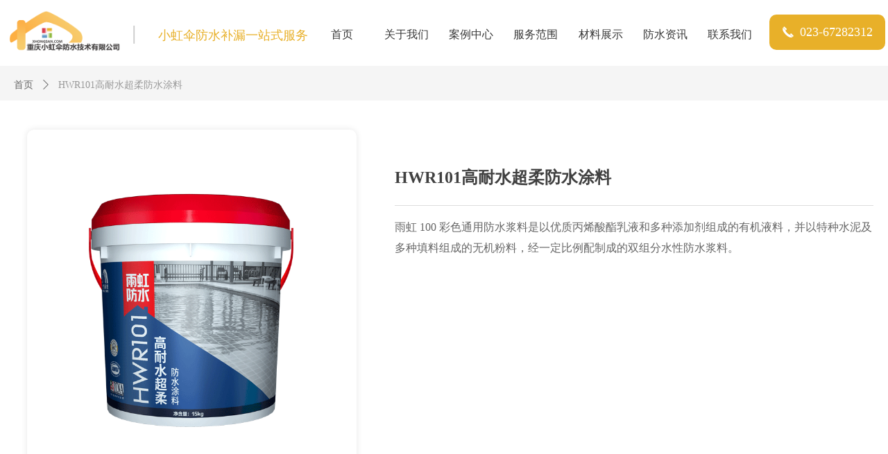

--- FILE ---
content_type: text/css
request_url: https://img.wanwang.xin/pubsf/10330/10330075/css/1133605_Pc_zh-CN.css?preventCdnCacheSeed=0224e14a400340238dbe43ddeb91729b
body_size: 4260
content:
.tem_69_22 {position: relative;}.tem_69_22 .fullcolumn-outer {background-color: rgb(255, 255, 255);background-image: none;background-position: 50% 50%;background-repeat: repeat;background-size: auto;background: -moz-linear-gradient(top, none, none);background: -o-linear-gradient(top, none, none);background: linear-gradient(top, none, none);background: -webkit-gradient(linear, left top, left bottom, from(none), to(none));/* border */border-top: 0px solid #eee;border-bottom: 0px solid #eee;/* border radius */border-radius: 0;position: absolute;top: 0px;bottom: 0px;z-index: -1;}.tem_69_22 .fullcolumn-outer.fixed {background-color: rgb(255, 255, 255);background-image: none;background-position: 0 0;background-repeat: no-repeat;background-size: auto;background: -moz-linear-gradient(top, none, none);background: -o-linear-gradient(top, none, none);background: linear-gradient(top, none, none);background: -webkit-gradient(linear, left top, left bottom, from(none), to(none));/* border */border-top: 0px solid transparent;border-bottom: 0px solid transparent;-moz-box-shadow: 0 4px 4px rgba(0, 0, 0, 0.1);-webkit-box-shadow: 0 4px 4px rgba(0, 0, 0, 0.1);-ms-box-shadow: 0 4px 4px rgba(0, 0, 0, 0.1);-o-box-shadow: 0 4px 4px rgba(0, 0, 0, 0.1);box-shadow: 0 4px 4px rgba(0, 0, 0, 0.1);box-sizing: border-box;}.tem_69_22 .fullcolumn-inner {background-color: transparent;background-image: none;background-repeat: repeat;background-position: 50% 50%;background-size: auto;background: -moz-linear-gradient(top, none, none);background: -o-linear-gradient(top, none, none);background: linear-gradient(top, none, none);background: -webkit-gradient(linear, left top, left bottom, from(none), to(none));position: relative;margin: 0 auto;width: 100%;height: 100%;}.smartFixed .tem_69_22 .fullcolumn-outer {left: 0 !important;}/*.tem_70_30 {overflow: hidden !important;}*/.tem_70_30 .w-image-box {text-align: center;border-top: 0px solid #fff;border-right: 0px solid #fff;border-bottom: 0px solid #fff;border-left: 0px solid #fff;border-radius: 1px;-webkit-opacity: 1;-moz-opacity: 1;-ms-opacity: 1;opacity: 1;filter: alpha(opacity=100);-moz-box-shadow: 0 0 0 transparent;-webkit-box-shadow: 0 0 0 transparent;-ms-box-shadow: 0 0 0 transparent;-o-box-shadow: 0 0 0 transparent;box-shadow: 0 0 0 transparent;box-sizing: border-box;overflow: hidden;width: 100%;height: 100%;}.tem_70_30 .w-image-box img {border: 0;width: 100%;height: 100%;display: block;/*object-fit: cover;*/}.tem_70_30 .w-image-box .imgCliped {width: 100% !important;height: 100% !important;margin-left: 0 !important;margin-top: 0 !important;}.tem_106_53 * {box-sizing: content-box;}.tem_106_53 .w-nav {/* reset */margin: 0;padding: 0;/* size */width: 708px;height: 53px;/* border */border-top-width: 0;border-right-width: 0;border-bottom-width: 0;border-left-width: 0;border-top-style: solid;border-right-style: solid;border-bottom-style: solid;border-left-style: solid;border-top-color: transparent;border-right-color: transparent;border-bottom-color: transparent;border-left-color: transparent;border-radius: 0;box-shadow: 0 0 0 rgba(0,0,0,0);}.tem_106_53 .w-nav:after {content: '';display: table;clear: both;zoom: 1;}.tem_106_53 .w-nav .w-nav-inner {padding: 0;margin: 0;float: left;list-style: none;width: 23%;height: 53px;line-height: 53px;/* background */background-color: #fff;background-image: none;background-repeat: no-repeat;background-position: 50% 50%;background: -webkit-linear-gradient(none, none);background: -moz-linear-gradient(none, none);background: -ms-linear-gradient(none, none);background: linear-gradient(none, none);background-size: auto;}.tem_106_53 .w-nav .w-nav-item {padding: 0;margin: 0;position: relative;height: 100%;line-height: inherit;}.tem_106_53 .w-nav .w-nav-inner:first-child {border-top-left-radius: 0;border-bottom-left-radius: 0;}.tem_106_53 .w-nav .w-nav-inner:last-child {border-top-right-radius: 0;border-bottom-right-radius: 0;}.tem_106_53 .w-nav .w-nav-inner:first-child .w-nav-item.current {border-top-left-radius: 0;border-bottom-left-radius: 0;}.tem_106_53 .w-nav .w-nav-inner:last-child .w-nav-item.current {border-top-right-radius: 0;border-bottom-right-radius: 0;}.tem_106_53 .w-nav .w-nav-item .w-nav-item-line {padding: 0;margin: 0;display: block;position: absolute;height: 100%;width: 0;top: 0;left: -1px;border-left-width: 1px;border-left-style: none;border-left-color: #EEEEEE;}.tem_106_53 .w-nav .w-nav-inner:first-child .w-nav-item .w-nav-item-line {display: none;}.tem_106_53 .w-nav .w-nav-item .w-nav-item-link {/* reset */margin: 0;padding: 0;text-decoration: none;outline: none;display: block;height: 100%;color: #383838;font-weight: normal;font-style: normal;text-decoration: none;text-align: center;white-space: nowrap;overflow: hidden;text-overflow: ellipsis;}.tem_106_53 .w-nav .w-nav-item .w-nav-item-link .w-link-txt {font-family: Tahoma;font-size: 16px;}.tem_106_53 .w-nav .w-nav-item .w-nav-item-link .mw-iconfont {font-size: 16px;}.tem_106_53 .w-nav .w-subnav {/* reset */margin: 0;padding: 0;position: relative;display: none;overflow: hidden;/* background */}.tem_106_53 .w-nav .w-subnav.userWidth {width: 120px;}.tem_106_53 .w-nav .w-subnav-item {/* reset */margin: 0;padding: 0;list-style: none;background-color: transparent;background-image: none;background-repeat: no-repeat;background-position: 50% 50%;background: -webkit-linear-gradient(none, none);background: -moz-linear-gradient(none, none);background: -ms-linear-gradient(none, none);background: linear-gradient(none, none);background-size: auto;}.tem_106_53 .w-nav .w-subnav-item .w-subnav-link {/* reset */margin: 0;padding: 0 15px;height: 100%;line-height: 70px;outline: none;display: block;white-space: nowrap;overflow: hidden;text-overflow: ellipsis;height: 70px;color: #383838;font-size: 12px;font-weight: normal;font-style: normal;text-decoration: none;text-align: center;}.tem_106_53 .w-nav .w-subnav-item .w-subnav-link .w-link-txt {/* height */font-family: Tahoma;}.tem_106_53 .w-nav .w-subnav-item .w-subnav-link .mw-iconfont{font-size:12px;}/* hover */.tem_106_53 .w-nav .w-nav-inner:hover {background-color: transparent;background-image: none;background-repeat: no-repeat;background-position: 50% 50%;background: -webkit-linear-gradient(none, none);background: -moz-linear-gradient(none, none);background: -ms-linear-gradient(none, none);background: linear-gradient(none, none);background-size: auto;}.tem_106_53 .w-nav .w-nav-inner:hover .w-nav-item-link {color: #e8b029;font-weight: bold;font-style: normal;text-decoration: none;}/* subnav-hover */.tem_106_53 .w-subnav .w-subnav-item:hover {background-color: transparent;background-image: none;background-repeat: no-repeat;background-position: 50% 50%;background: -webkit-linear-gradient(none, none);background: -moz-linear-gradient(none, none);background: -ms-linear-gradient(none, none);background: linear-gradient(none, none);background-size: auto;}.tem_106_53 .w-nav .w-subnav-item:hover .w-subnav-link:hover {color: #059FE9;font-weight: 400;font-style: normal;text-decoration: none;}/* current */.tem_106_53 .w-nav .w-nav-item.current {background-color: transparent;background-image: none;background-repeat: no-repeat;background-position: 50% 50%;background: -webkit-linear-gradient(none, none);background: -moz-linear-gradient(none, none);background: -ms-linear-gradient(none, none);background: linear-gradient(none, none);background-size: auto;}.tem_106_53 .w-nav .w-nav-item.current .w-nav-item-link {color: #e8b029;font-weight: bold;font-style: normal;text-decoration: none;}/* current */.tem_106_53 .w-nav .w-subnav-item.current {background-color: transparent;background-image: none;background-repeat: no-repeat;background-position: 50% 50%;background: -webkit-linear-gradient(none, none);background: -moz-linear-gradient(none, none);background: -ms-linear-gradient(none, none);background: linear-gradient(none, none);background-size: auto;}.tem_106_53 .w-nav .w-subnav-item.current .w-subnav-link {color: #059FE9;font-weight: 400;font-style: normal;text-decoration: none;}.tem_107_1 .w-button {/*-block-*/display: inline-block;/*-margin-*/margin: 0;padding: 0;/*-border-*/border-top: 0px solid #3099dd;border-right: 0px solid #3099dd;border-bottom: 0px solid #3099dd;border-left: 0px solid #3099dd;/*-border-radius-*/-moz-border-radius: 10px;-webkit-border-radius: 10px;-ms-border-radius: 10px;-o-border-radius: 10px;border-radius: 10px;/*-background-*/background-color: rgb(232, 176, 41);background-image: none;background-repeat: no-repeat;background-position: 50% 50%;background: -moz-linear-gradient(top, none, none);background: -webkit-gradient(linear, left top, left bottom, from(none), to(none));background: -o-linear-gradient(top, none, none);background: linear-gradient(top, none, none);background-size: auto;/*-box-shadow-*/-moz-box-shadow: 0 0 0 rgba(0, 0, 0, 0.5);-webkit-box-shadow: 0 0 0 rgba(0, 0, 0, 0.5);-ms-box-shadow: 0 0 0 rgba(0, 0, 0, 0.5);-o-box-shadow: 0 0 0 rgba(0, 0, 0, 0.5);box-shadow: 0 0 0 rgba(0, 0, 0, 0.5);cursor: pointer;outline: none;text-align: center;}.tem_107_1 .w-button:hover {/*-border-*/border-top-color: #2188ca;border-right-color: #2188ca;border-bottom-color: #2188ca;border-left-color: #2188ca;/*-background-*/background: rgb(232, 176, 41);background-image: none;background-repeat: no-repeat;background-position: 50% 50%;background: -moz-linear-gradient(top, none, none);background: -webkit-gradient(linear, left top, left bottom, from(none), to(none));background: -o-linear-gradient(top, none, none);background: linear-gradient(top, none, none);background-size: auto;/*-box-shadow-*/-moz-box-shadow: 0 0 0 transparent;-webkit-box-shadow: 0 0 0 transparent;-ms-box-shadow: 0 0 0 transparent;-o-box-shadow: 0 0 0 transparent;box-shadow: 0 0 0 transparent;}.tem_107_1 .w-button-position {/*-block-*/display: block;padding: 0 5px;}.tem_107_1 .w-button .w-button-icon {/*-block-*/display: inline-block;/*-margin-*/margin-right: 3px;/*-font-*/font-size: 18px;color: #FFF;font-weight: 400;font-style: normal;vertical-align: top;}.tem_107_1 .w-button:hover .w-button-icon {color: #FFF;font-size: 18px;font-weight: 400;}.tem_107_1 .w-button .w-button-icon.w-icon-hide {display: none;}.tem_107_1 .w-button .w-button-text {/*-block-*/display: inline-block;/*-font-*/font-family: Tahoma;font-size: 18px;color: #FFF;font-weight: 400;text-decoration: none;font-style: normal;vertical-align: top;*vertical-align: middle;width: 100%;}.tem_107_1 .w-button:hover .w-button-text {color: #FFF;font-size: 18px;font-weight: 400;font-style: normal;text-decoration: none;}.tem_107_1 .w-button .w-button-text span:focus {outline: none;}.tem_126_7 {color: inherit;}.tem_126_7 h1, .tem_126_7 h2, .tem_126_7 h3, .tem_126_7 h4, .tem_126_7 h5, .tem_126_7 h6 {font-weight: normal;line-height: 1.2;}.tem_126_7 h2 {font-size: 1.5em;font-weight: normal;}.tem_126_7 h1 {font-size: 2em;font-weight: normal;}.tem_126_7 h3 {font-size: 1.17em;font-weight: normal;}.tem_126_7 h4 {font-size: 13px;font-weight: normal;}.tem_126_7 h5 {font-size: 0.83em;font-weight: normal;}.tem_126_7 h6 {font-size: 0.67em;font-weight: normal;}#cke_txtc_tem_126_7 {z-index: 1000001 !important;}.cke_editor_txtc_tem_126_7_dialog .cke_dialog {z-index: 1000001 !important;}.cke_dialog_background_cover {z-index: 100000 !important;}.hidden-border {border: transparent 1px dotted;}table.cke_show_border,table.cke_show_border > tr > td,table.cke_show_border > tr > th,table.cke_show_border > tbody > tr > td,table.cke_show_border > tbody > tr > th,table.cke_show_border > thead > tr > td,table.cke_show_border > thead > tr > th,table.cke_show_border > tfoot > tr > td,table.cke_show_border > tfoot > tr > th {border: #d3d3d3 1px dotted;}.tem_108_1 {position: relative;}.tem_108_1 .fullcolumn-outer {background-color: rgb(0, 0, 0);background-image: none;background-position: 50% 50%;background-repeat: no-repeat;background: -moz-linear-gradient(top, none, none);background: -o-linear-gradient(top, none, none);background: linear-gradient(top, none, none);background: -webkit-gradient(linear, left top, left bottom, from(none), to(none));background-size: auto;position: absolute;top: 0px;bottom: 0px;z-index: -1;}.tem_108_1 .fullcolumn-inner {background-color: transparent;background-image: none;background-repeat: repeat;background-position: 50% 50%;background: -moz-linear-gradient(top, none, none);background: -o-linear-gradient(top, none, none);background: linear-gradient(top, none, none);background: -webkit-gradient(linear, left top, left bottom, from(none), to(none));position: relative;margin: 0 auto;width: 100%;height: 100%;}.smartFixed .tem_108_1 .fullcolumn-outer {left: 0 !important;}.tem_109_1 > .w-container {border-radius: 0px;-webkit-border-radius: 0px;-moz-border-radius: 0px;border-right: 0 none transparent;border-top: 0 none transparent;border-bottom: 0 none transparent;border-left: 0 none transparent;border-radius: 0px;background-color: rgba(0, 0, 0, 0);background-image: none;background-repeat: repeat;background-position: 0 0;background: -moz-linear-gradient(top, none, none);background: -o-linear-gradient(top, none, none);background: -ms-linear-gradient(top, none,none);background: linear-gradient(top, none, none);background: -webkit-gradient(linear, left top, left bottom, from(none), to(none));background-size: auto;/*-box-shadow-*/-moz-box-shadow: 0 0 0 transparent;-webkit-box-shadow: 0 0 0 transparent;-ms-box-shadow: 0 0 0 transparent;-o-box-shadow: 0 0 0 transparent;box-shadow: 0 0 0 transparent;position: absolute;left: 0px;top: 0px;bottom: 0px;right: 0px;}.tem_109_1 > .w-container > div {width: 100%;height: 100%;position: relative;}.tem_110_1 {color: inherit;}.tem_110_1 h1, .tem_110_1 h2, .tem_110_1 h3, .tem_110_1 h4, .tem_110_1 h5, .tem_110_1 h6 {font-weight: normal;line-height: 1.2;}.tem_110_1 h2 {font-size: 1.5em;font-weight: normal;}.tem_110_1 h1 {font-size: 2em;font-weight: normal;}.tem_110_1 h3 {font-size: 1.17em;font-weight: normal;}.tem_110_1 h4 {font-size: 13px;font-weight: normal;}.tem_110_1 h5 {font-size: 0.83em;font-weight: normal;}.tem_110_1 h6 {font-size: 0.67em;font-weight: normal;}#cke_txtc_tem_110_1 {z-index: 1000001 !important;}.cke_editor_txtc_tem_110_1_dialog .cke_dialog {z-index: 1000001 !important;}.cke_dialog_background_cover {z-index: 100000 !important;}.hidden-border {border: transparent 1px dotted;}table.cke_show_border,table.cke_show_border > tr > td,table.cke_show_border > tr > th,table.cke_show_border > tbody > tr > td,table.cke_show_border > tbody > tr > th,table.cke_show_border > thead > tr > td,table.cke_show_border > thead > tr > th,table.cke_show_border > tfoot > tr > td,table.cke_show_border > tfoot > tr > th {border: #d3d3d3 1px dotted;}.tem_111_1 .w-line {/*-block-*/display:block;/*-margin-*/margin:0;margin-top: -0;padding:0;/*-top-*/top: 50%;/*-size-*/width:1300px;height:1px;/*-font-*/font-size:0;/*-border-*/border-bottom-width:1px;border-bottom-style:solid;border-bottom-color:#353535;/*-box-shadow-*/-moz-box-shadow:0 0 0 transparent;-webkit-box-shadow:0 0 0 transparent;-ms-box-shadow:0 0 0 transparent;-o-box-shadow:0 0 0 transparent;box-shadow:0 0 0 transparent;}.tem_112_1 * {box-sizing: content-box;}.tem_112_1 .w-nav {/* reset */margin: 0;padding: 0;/* size */width: 500px;height: 30px;/* border */border-top-width: 0;border-right-width: 0;border-bottom-width: 0;border-left-width: 0;border-top-style: solid;border-right-style: solid;border-bottom-style: solid;border-left-style: solid;border-top-color: transparent;border-right-color: transparent;border-bottom-color: transparent;border-left-color: transparent;border-radius: 0;box-shadow: 0 0 0 rgba(0,0,0,0);}.tem_112_1 .w-nav:after {content: '';display: table;clear: both;zoom: 1;}.tem_112_1 .w-nav .w-nav-inner {padding: 0;margin: 0;float: left;list-style: none;width: 23%;height: 30px;line-height: 30px;/* background */background-color: transparent;background-image: none;background-repeat: no-repeat;background-position: 50% 50%;background: -webkit-linear-gradient(none, none);background: -moz-linear-gradient(none, none);background: -ms-linear-gradient(none, none);background: linear-gradient(none, none);background-size: auto;}.tem_112_1 .w-nav .w-nav-item {padding: 0;margin: 0;position: relative;height: 100%;line-height: inherit;}.tem_112_1 .w-nav .w-nav-inner:first-child {border-top-left-radius: 0;border-bottom-left-radius: 0;}.tem_112_1 .w-nav .w-nav-inner:last-child {border-top-right-radius: 0;border-bottom-right-radius: 0;}.tem_112_1 .w-nav .w-nav-inner:first-child .w-nav-item.current {border-top-left-radius: 0;border-bottom-left-radius: 0;}.tem_112_1 .w-nav .w-nav-inner:last-child .w-nav-item.current {border-top-right-radius: 0;border-bottom-right-radius: 0;}.tem_112_1 .w-nav .w-nav-item .w-nav-item-line {padding: 0;margin: 0;display: block;position: absolute;height: 100%;width: 0;top: 0;left: -1px;border-left-width: 1px;border-left-style: none;border-left-color: #EEEEEE;}.tem_112_1 .w-nav .w-nav-inner:first-child .w-nav-item .w-nav-item-line {display: none;}.tem_112_1 .w-nav .w-nav-item .w-nav-item-link {/* reset */margin: 0;padding: 0;text-decoration: none;outline: none;display: block;height: 100%;color: #cccccc;font-weight: normal;font-style: normal;text-decoration: none;text-align: left;white-space: nowrap;overflow: hidden;text-overflow: ellipsis;}.tem_112_1 .w-nav .w-nav-item .w-nav-item-link .w-link-txt {font-family: Tahoma;font-size: 14px;}.tem_112_1 .w-nav .w-nav-item .w-nav-item-link .mw-iconfont {font-size: 14px;}.tem_112_1 .w-nav .w-subnav {/* reset */margin: 0;padding: 0;position: relative;display: none;overflow: hidden;/* background */}.tem_112_1 .w-nav .w-subnav.userWidth {width: 120px;}.tem_112_1 .w-nav .w-subnav-item {/* reset */margin: 0;padding: 0;list-style: none;background-color: transparent;background-image: none;background-repeat: no-repeat;background-position: 50% 50%;background: -webkit-linear-gradient(none, none);background: -moz-linear-gradient(none, none);background: -ms-linear-gradient(none, none);background: linear-gradient(none, none);background-size: auto;}.tem_112_1 .w-nav .w-subnav-item .w-subnav-link {/* reset */margin: 0;padding: 0 15px;height: 100%;line-height: 70px;outline: none;display: block;white-space: nowrap;overflow: hidden;text-overflow: ellipsis;height: 70px;color: #383838;font-size: 12px;font-weight: normal;font-style: normal;text-decoration: none;text-align: center;}.tem_112_1 .w-nav .w-subnav-item .w-subnav-link .w-link-txt {/* height */font-family: Tahoma;}.tem_112_1 .w-nav .w-subnav-item .w-subnav-link .mw-iconfont{font-size:12px;}/* hover */.tem_112_1 .w-nav .w-nav-inner:hover {background-color: transparent;background-image: none;background-repeat: no-repeat;background-position: 50% 50%;background: -webkit-linear-gradient(none, none);background: -moz-linear-gradient(none, none);background: -ms-linear-gradient(none, none);background: linear-gradient(none, none);background-size: auto;}.tem_112_1 .w-nav .w-nav-inner:hover .w-nav-item-link {color: #e8b029;font-weight: 400;font-style: normal;text-decoration: none;}/* subnav-hover */.tem_112_1 .w-subnav .w-subnav-item:hover {background-color: transparent;background-image: none;background-repeat: no-repeat;background-position: 50% 50%;background: -webkit-linear-gradient(none, none);background: -moz-linear-gradient(none, none);background: -ms-linear-gradient(none, none);background: linear-gradient(none, none);background-size: auto;}.tem_112_1 .w-nav .w-subnav-item:hover .w-subnav-link:hover {color: #059FE9;font-weight: 400;font-style: normal;text-decoration: none;}/* current */.tem_112_1 .w-nav .w-nav-item.current {background-color: transparent;background-image: none;background-repeat: no-repeat;background-position: 50% 50%;background: -webkit-linear-gradient(none, none);background: -moz-linear-gradient(none, none);background: -ms-linear-gradient(none, none);background: linear-gradient(none, none);background-size: auto;}.tem_112_1 .w-nav .w-nav-item.current .w-nav-item-link {color: #e8b029;font-weight: 400;font-style: normal;text-decoration: none;}/* current */.tem_112_1 .w-nav .w-subnav-item.current {background-color: transparent;background-image: none;background-repeat: no-repeat;background-position: 50% 50%;background: -webkit-linear-gradient(none, none);background: -moz-linear-gradient(none, none);background: -ms-linear-gradient(none, none);background: linear-gradient(none, none);background-size: auto;}.tem_112_1 .w-nav .w-subnav-item.current .w-subnav-link {color: #059FE9;font-weight: 400;font-style: normal;text-decoration: none;}.tem_113_1 .w-line {/*-block-*/display:block;/*-margin-*/margin:0;margin-top: -0;padding:0;/*-top-*/top: 50%;/*-size-*/width:1300px;height:1px;/*-font-*/font-size:0;/*-border-*/border-bottom-width:1px;border-bottom-style:solid;border-bottom-color:#353535;/*-box-shadow-*/-moz-box-shadow:0 0 0 transparent;-webkit-box-shadow:0 0 0 transparent;-ms-box-shadow:0 0 0 transparent;-o-box-shadow:0 0 0 transparent;box-shadow:0 0 0 transparent;}.tem_114_1 .w-company-info {line-height: 20px;text-align: center;}.tem_114_1 .w-company-info .company-info-item a {width: 100%;font-family: Tahoma;color: #666666;font-size: 14px;}.tem_114_1 .w-company-info .company-info-item:first-child {padding-left: 0;}.tem_114_1 .w-company-info .company-info-item {padding-left: 10px;}.tem_114_1 .w-company-info .company-info-item .company-info-icon {vertical-align: top;}.tem_114_1 .w-company-info .company-info-item .company-info-icon.mw-icon-hide {display: none}.tem_114_1 .w-company-info .company-info-item .ltd-icon {margin-right: 5px;color: #D7D7D7;font-size: 14px;}.tem_122_25 .w-company-info {line-height: 18px;text-align: left;}.tem_122_25 .w-company-info .company-info-item a {display: block;padding-left: 18px;margin-top: 13px;color: #cccccc;font-size: 14px;margin-left: 5px;font-family: Tahoma;}.tem_122_25 .w-company-info .company-info-item:first-child {margin-top: 0;}.tem_122_25 .w-company-info .company-info-item .company-info-icon {position: relative;left: -5px;margin-left: -18px;display: inline-block;*display: inline;*zoom: 1;width: 18px;vertical-align:top;}.tem_122_25 .w-company-info .company-info-item .company-info-icon.mw-icon-hide {display: none}.tem_122_25 .w-company-info .company-info-item .ltd-icon {color: #cccccc;font-size: 18px;}.tem_122_25 .w-company-info .company-info-item .company-info-icon.mw-icon-hide {display: none}.tem_123_26 > .w-container {border-radius: 0px;-webkit-border-radius: 0px;-moz-border-radius: 0px;border-right: 0 none transparent;border-top: 0 none transparent;border-bottom: 0 none transparent;border-left: 0 none transparent;border-radius: 0px;background-color: rgba(0, 0, 0, 0);background-image: none;background-repeat: repeat;background-position: 0 0;background: -moz-linear-gradient(top, none, none);background: -o-linear-gradient(top, none, none);background: -ms-linear-gradient(top, none,none);background: linear-gradient(top, none, none);background: -webkit-gradient(linear, left top, left bottom, from(none), to(none));background-size: auto;/*-box-shadow-*/-moz-box-shadow: 0 0 0 transparent;-webkit-box-shadow: 0 0 0 transparent;-ms-box-shadow: 0 0 0 transparent;-o-box-shadow: 0 0 0 transparent;box-shadow: 0 0 0 transparent;position: absolute;left: 0px;top: 0px;bottom: 0px;right: 0px;}.tem_123_26 > .w-container > div {width: 100%;height: 100%;position: relative;}.tem_133_6 > .w-container {border-radius: 0px;-webkit-border-radius: 0px;-moz-border-radius: 0px;border-right: 0 none transparent;border-top: 0 none transparent;border-bottom: 0 none transparent;border-left: 0 none transparent;border-radius: 0px;background-color: rgba(0, 0, 0, 0);background-image: none;background-repeat: repeat;background-position: 0 0;background: -moz-linear-gradient(top, none, none);background: -o-linear-gradient(top, none, none);background: -ms-linear-gradient(top, none,none);background: linear-gradient(top, none, none);background: -webkit-gradient(linear, left top, left bottom, from(none), to(none));background-size: auto;/*-box-shadow-*/-moz-box-shadow: 0 0 0 transparent;-webkit-box-shadow: 0 0 0 transparent;-ms-box-shadow: 0 0 0 transparent;-o-box-shadow: 0 0 0 transparent;box-shadow: 0 0 0 transparent;position: absolute;left: 0px;top: 0px;bottom: 0px;right: 0px;}.tem_133_6 > .w-container > div {width: 100%;height: 100%;position: relative;}/*.tem_124_26 {overflow: hidden !important;}*/.tem_124_26 .w-image-box {text-align: center;border-top: 0px solid #fff;border-right: 0px solid #fff;border-bottom: 0px solid #fff;border-left: 0px solid #fff;border-radius: 1px;-webkit-opacity: 1;-moz-opacity: 1;-ms-opacity: 1;opacity: 1;filter: alpha(opacity=100);-moz-box-shadow: 0 0 0 transparent;-webkit-box-shadow: 0 0 0 transparent;-ms-box-shadow: 0 0 0 transparent;-o-box-shadow: 0 0 0 transparent;box-shadow: 0 0 0 transparent;box-sizing: border-box;overflow: hidden;width: 100%;height: 100%;}.tem_124_26 .w-image-box img {border: 0;width: 100%;height: 100%;display: block;/*object-fit: cover;*/}.tem_124_26 .w-image-box .imgCliped {width: 100% !important;height: 100% !important;margin-left: 0 !important;margin-top: 0 !important;}.tem_125_26 {color: inherit;}.tem_125_26 h1, .tem_125_26 h2, .tem_125_26 h3, .tem_125_26 h4, .tem_125_26 h5, .tem_125_26 h6 {font-weight: normal;line-height: 1.2;}.tem_125_26 h2 {font-size: 1.5em;font-weight: normal;}.tem_125_26 h1 {font-size: 2em;font-weight: normal;}.tem_125_26 h3 {font-size: 1.17em;font-weight: normal;}.tem_125_26 h4 {font-size: 13px;font-weight: normal;}.tem_125_26 h5 {font-size: 0.83em;font-weight: normal;}.tem_125_26 h6 {font-size: 0.67em;font-weight: normal;}#cke_txtc_tem_125_26 {z-index: 1000001 !important;}.cke_editor_txtc_tem_125_26_dialog .cke_dialog {z-index: 1000001 !important;}.cke_dialog_background_cover {z-index: 100000 !important;}.hidden-border {border: transparent 1px dotted;}table.cke_show_border,table.cke_show_border > tr > td,table.cke_show_border > tr > th,table.cke_show_border > tbody > tr > td,table.cke_show_border > tbody > tr > th,table.cke_show_border > thead > tr > td,table.cke_show_border > thead > tr > th,table.cke_show_border > tfoot > tr > td,table.cke_show_border > tfoot > tr > th {border: #d3d3d3 1px dotted;}.tem_134_9 > .w-container {border-radius: 0px;-webkit-border-radius: 0px;-moz-border-radius: 0px;border-right: 0 none transparent;border-top: 0 none transparent;border-bottom: 0 none transparent;border-left: 0 none transparent;border-radius: 0px;background-color: rgba(0, 0, 0, 0);background-image: none;background-repeat: repeat;background-position: 0 0;background: -moz-linear-gradient(top, none, none);background: -o-linear-gradient(top, none, none);background: -ms-linear-gradient(top, none,none);background: linear-gradient(top, none, none);background: -webkit-gradient(linear, left top, left bottom, from(none), to(none));background-size: auto;/*-box-shadow-*/-moz-box-shadow: 0 0 0 transparent;-webkit-box-shadow: 0 0 0 transparent;-ms-box-shadow: 0 0 0 transparent;-o-box-shadow: 0 0 0 transparent;box-shadow: 0 0 0 transparent;position: absolute;left: 0px;top: 0px;bottom: 0px;right: 0px;}.tem_134_9 > .w-container > div {width: 100%;height: 100%;position: relative;}/*.tem_135_9 {overflow: hidden !important;}*/.tem_135_9 .w-image-box {text-align: center;border-top: 0px solid #fff;border-right: 0px solid #fff;border-bottom: 0px solid #fff;border-left: 0px solid #fff;border-radius: 1px;-webkit-opacity: 1;-moz-opacity: 1;-ms-opacity: 1;opacity: 1;filter: alpha(opacity=100);-moz-box-shadow: 0 0 0 transparent;-webkit-box-shadow: 0 0 0 transparent;-ms-box-shadow: 0 0 0 transparent;-o-box-shadow: 0 0 0 transparent;box-shadow: 0 0 0 transparent;box-sizing: border-box;overflow: hidden;width: 100%;height: 100%;}.tem_135_9 .w-image-box img {border: 0;width: 100%;height: 100%;display: block;/*object-fit: cover;*/}.tem_135_9 .w-image-box .imgCliped {width: 100% !important;height: 100% !important;margin-left: 0 !important;margin-top: 0 !important;}.tem_136_9 {color: inherit;}.tem_136_9 h1, .tem_136_9 h2, .tem_136_9 h3, .tem_136_9 h4, .tem_136_9 h5, .tem_136_9 h6 {font-weight: normal;line-height: 1.2;}.tem_136_9 h2 {font-size: 1.5em;font-weight: normal;}.tem_136_9 h1 {font-size: 2em;font-weight: normal;}.tem_136_9 h3 {font-size: 1.17em;font-weight: normal;}.tem_136_9 h4 {font-size: 13px;font-weight: normal;}.tem_136_9 h5 {font-size: 0.83em;font-weight: normal;}.tem_136_9 h6 {font-size: 0.67em;font-weight: normal;}#cke_txtc_tem_136_9 {z-index: 1000001 !important;}.cke_editor_txtc_tem_136_9_dialog .cke_dialog {z-index: 1000001 !important;}.cke_dialog_background_cover {z-index: 100000 !important;}.hidden-border {border: transparent 1px dotted;}table.cke_show_border,table.cke_show_border > tr > td,table.cke_show_border > tr > th,table.cke_show_border > tbody > tr > td,table.cke_show_border > tbody > tr > th,table.cke_show_border > thead > tr > td,table.cke_show_border > thead > tr > th,table.cke_show_border > tfoot > tr > td,table.cke_show_border > tfoot > tr > th {border: #d3d3d3 1px dotted;}.tem_128_46 .w-code{/*-padding-*/padding:0;margin:0;/*-size-*/width:200px;height:20px;}.tem_131_39 > .w-container {border-radius: 0px;-webkit-border-radius: 0px;-moz-border-radius: 0px;border-right: 0 none transparent;border-top: 0 none transparent;border-bottom: 0 none transparent;border-left: 0 none transparent;border-radius: 0px;background-color: rgba(0, 0, 0, 0);background-image: none;background-repeat: repeat;background-position: 0 0;background: -moz-linear-gradient(top, none, none);background: -o-linear-gradient(top, none, none);background: -ms-linear-gradient(top, none,none);background: linear-gradient(top, none, none);background: -webkit-gradient(linear, left top, left bottom, from(none), to(none));background-size: auto;/*-box-shadow-*/-moz-box-shadow: 0 0 0 transparent;-webkit-box-shadow: 0 0 0 transparent;-ms-box-shadow: 0 0 0 transparent;-o-box-shadow: 0 0 0 transparent;box-shadow: 0 0 0 transparent;position: absolute;left: 0px;top: 0px;bottom: 0px;right: 0px;}.tem_131_39 > .w-container > div {width: 100%;height: 100%;position: relative;}.tem_129_21 .w-company-info {line-height: 14px;text-align: left;}.tem_129_21 .w-company-info .company-info-item a {display: block;padding-left: 18px;margin-top: 8px;color: #cccccc;font-size: 14px;margin-left: 5px;font-family: Tahoma;}.tem_129_21 .w-company-info .company-info-item:first-child {margin-top: 0;}.tem_129_21 .w-company-info .company-info-item .company-info-icon {position: relative;left: -5px;margin-left: -18px;display: inline-block;*display: inline;*zoom: 1;width: 18px;vertical-align:top;}.tem_129_21 .w-company-info .company-info-item .company-info-icon.mw-icon-hide {display: none}.tem_129_21 .w-company-info .company-info-item .ltd-icon {color: #cccccc;font-size: 18px;}.tem_129_21 .w-company-info .company-info-item .company-info-icon.mw-icon-hide {display: none}.tem_130_12 {color: #434A54;}.tem_130_12 h1, .tem_130_12 h2, .tem_130_12 h3, .tem_130_12 h4, .tem_130_12 h5, .tem_130_12 h6 {font-weight: normal;line-height: 1.2;}.tem_130_12 h2 {font-size: 1.5em;font-weight: normal;}.tem_130_12 h1 {font-size: 2em;font-weight: normal;}.tem_130_12 h3 {font-size: 1.17em;font-weight: normal;}.tem_130_12 h4 {font-size: 13px;font-weight: normal;}.tem_130_12 h5 {font-size: 0.83em;font-weight: normal;}.tem_130_12 h6 {font-size: 0.67em;font-weight: normal;}#cke_txtc_tem_130_12 {z-index: 1000001 !important;}.cke_editor_txtc_tem_130_12_dialog .cke_dialog {z-index: 1000001 !important;}.cke_dialog_background_cover {z-index: 100000 !important;}.hidden-border {border: transparent 1px dotted;}table.cke_show_border,table.cke_show_border > tr > td,table.cke_show_border > tr > th,table.cke_show_border > tbody > tr > td,table.cke_show_border > tbody > tr > th,table.cke_show_border > thead > tr > td,table.cke_show_border > thead > tr > th,table.cke_show_border > tfoot > tr > td,table.cke_show_border > tfoot > tr > th {border: #d3d3d3 1px dotted;}.tem_132_1 > .w-container {border-radius: 0px;-webkit-border-radius: 0px;-moz-border-radius: 0px;border-right: 0 none transparent;border-top: 0 none transparent;border-bottom: 0 none transparent;border-left: 0 none transparent;border-radius: 0px;background-color: transparent;background-image: none;background-repeat: repeat;background-position: 0 0;background: -moz-linear-gradient(top, none, none);background: -o-linear-gradient(top, none, none);background: -ms-linear-gradient(top, none,none);background: linear-gradient(top, none, none);background: -webkit-gradient(linear, left top, left bottom, from(none), to(none));background-size: auto;/*-box-shadow-*/-moz-box-shadow: 0 0 0 transparent;-webkit-box-shadow: 0 0 0 transparent;-ms-box-shadow: 0 0 0 transparent;-o-box-shadow: 0 0 0 transparent;box-shadow: 0 0 0 transparent;position: absolute;left: 0px;top: 0px;bottom: 0px;right: 0px;}.tem_132_1 > .w-container > div {width: 100%;height: 100%;position: relative;}.tem_14_8 {position: relative;}.tem_14_8 .fullcolumn-outer {background-color: #F5F5F5;background-image: none;background-position: 50% 50%;background-repeat: repeat;background: -moz-linear-gradient(top, none, none);background: -o-linear-gradient(top, none, none);background: linear-gradient(top, none, none);background: -webkit-gradient(linear, left top, left bottom, from(none), to(none));background-size: auto;position: absolute;top: 0px;bottom: 0px;z-index: -1;}.tem_14_8 .fullcolumn-inner {background-color: transparent;background-image: none;background-repeat: repeat;background-position: 50% 50%;background: -moz-linear-gradient(top, none, none);background: -o-linear-gradient(top, none, none);background: linear-gradient(top, none, none);background: -webkit-gradient(linear, left top, left bottom, from(none), to(none));position: relative;margin: 0 auto;width: 100%;height: 100%;}.smartFixed .tem_14_8 .fullcolumn-outer {left: 0 !important;}.tem_15_18 .w-crumbs {/*-padding-*/padding: 0;margin: 0;/*-size-*/width: 100%;height: auto;line-height: 34px;/*-font-*/text-align: left;/*-font-*/font-size: 14px;color: #999;font-family: 'Noto Sans CJK';font-weight: normal;font-style: normal;text-decoration: none;word-wrap: break-word;word-break: break-all;background-color: transparent;background-image: none;background-repeat: repeat;background-position: 0 0;background: -moz-linear-gradient(top, none, none);background: -o-linear-gradient(top, none, none);background: -ms-linear-gradient(top, none,none);background: linear-gradient(top, none, none);background: -webkit-gradient(linear, left top, left bottom, from(none), to(none));background-size: auto;}.tem_15_18 .w-crumbs:before {content: '';padding: 0 5px;}.tem_15_18 .w-crumbs .w-crumbs-item {/*-padding-*/padding: 0;margin: 0;/*-display-*/display: inline-block;/*-font-*/font-family: 'Noto Sans CJK';font-size: 14px;color: #666;font-weight: normal;font-style: normal;text-decoration: none;word-wrap: break-word;word-break: break-all;outline: none;}.tem_15_18 .w-crumbs .w-crumbs-item:hover {/*-font-*/color: #e8b029;font-weight: normal;font-style: normal;text-decoration: none;}.tem_15_18 .w-crumbs .w-arrowicon {/*-padding-*/padding: 0;margin: 0 3px;/*-display-*/display: inline;/*-font-*/font-size: 14px;color: #666;}.tem_15_18 .w-crumbs .w-arrowicon.w-icon-hide {display: none;}.tem_16_54 > .w-container {border-radius: 10px;-webkit-border-radius: 10px;-moz-border-radius: 10px;border-right: 0 none transparent;border-top: 0 none transparent;border-bottom: 0 none transparent;border-left: 0 none transparent;border-radius: 10px;background-color: rgb(255, 255, 255);background-image: none;background-repeat: repeat;background-position: 0 0;background: -moz-linear-gradient(top, none, none);background: -o-linear-gradient(top, none, none);background: -ms-linear-gradient(top, none,none);background: linear-gradient(top, none, none);background: -webkit-gradient(linear, left top, left bottom, from(none), to(none));background-size: auto;/*-box-shadow-*/-moz-box-shadow: 0 0 10px rgba(0, 0, 0, 0.1);-webkit-box-shadow: 0 0 10px rgba(0, 0, 0, 0.1);-ms-box-shadow: 0 0 10px rgba(0, 0, 0, 0.1);-o-box-shadow: 0 0 10px rgba(0, 0, 0, 0.1);box-shadow: 0 0 10px rgba(0, 0, 0, 0.1);position: absolute;left: 0px;top: 0px;bottom: 0px;right: 0px;}.tem_16_54 > .w-container > div {width: 100%;height: 100%;position: relative;}.tem_17_16 .w-slider {/*-padding-*/padding: 0;margin: 0 auto;/*-position-*/position: relative;top: 0px;left: 0px;/*-size-*/width: 406px;height: 379px;cursor: default;/*-overflow-*/overflow: visibility;visibility: hidden;}.tem_17_16 .w-slider {/*-size-*/width: 406px;height: 379px;}.tem_17_16 .w-slider .w-slider-wrap {/*-size-*/width: 406px;height: 379px;/* position */position: relative;top: 0px;left: 0px;overflow: hidden;cursor: default;}.tem_17_16 .w-slider .w-slider-wrap .w-imglink {display: block;width: 100%;height: 100%;/* background */background-image: none;background-repeat: no-repeat;background-position: 50% 50%;background: -moz-linear-gradient(top, none, none);background: -webkit-gradient(linear, left top, left bottom, from(none), to(none));background: -o-linear-gradient(top, none, none);background: -ms-linear-gradient(top, none,none);background: linear-gradient(top, none, none);}.tem_17_16 .w-slider .w-slider-title {/*-position-*/position: absolute;bottom: 0px;left: 0px;/*-size-*/width: 406px;height: 36px;}.tem_17_16 .w-slider .w-slider-title .w-slider-titlewrap {cursor: default;}.tem_17_16 .w-slider .w-slider-title .w-slider-titlein {/*-position-*/position: absolute;top: 0;left: 0;/*-size-*/width: 406px;height: 36px;}.tem_17_16 .w-slider .w-slider-title .w-slider-titletext {/*-position-*/position: absolute;top: 0;left: 0;/*-size-*/width: 100%;height: 36px;line-height: 36px;/*font*/font-family: Tahoma;font-size: 12px;color: #FFF;text-align: left;font-weight: normal;font-style: normal;text-decoration: none;}.tem_17_16 .w-slider .w-slider-title .w-slider-titlebg {/*-position-*/position: absolute;top: 0;left: 0;/*-size-*/width: 100%;height: 100%;/*-background-*/background-color: rgba(000,000,000,.2);}.tem_17_16 .w-slider .w-point {/*-position-*/position: absolute;z-index: 9;bottom: -20px;right: 16px;}.tem_17_16 .w-slider .w-point .w-point-item {/*-size-*/width: 42px;height: 9px;/*-background-*/border-top: 1px rgba(200,200,200,1) solid;background-color: transparent;/*-transition-*/-webkit-transition: all 300ms linear;-moz-transition: all 300ms linear;-o-transition: all 300ms linear;-ms-transition: all 300ms linear;transition: all 300ms linear;cursor: pointer;}.tem_17_16 .w-slider .w-point .w-point-item:hover {/*-size-*/width: 42px;height: 4px;/*-background-*/border-top: none;background-color: rgba(90,90,90,1);cursor: pointer;}.tem_17_16 .w-slider .w-point .w-point-item.w-point-itemav {/*-size-*/width: 42px;height: 4px;/*-background-*/border-top: none;background-color: rgba(90,90,90,1);}.tem_17_16 .w-slider .w-point-left, .tem_17_16 .w-slider .w-point-right {/*-display-*/display: block;/*-position-*/position: absolute;bottom: 0;/*-size-*/width: 30px;height: 50px;background-color: rgba(000,000,000,.2);cursor: pointer;text-align: center;overflow: hidden;/*-transition-*/-webkit-transition: all 200ms linear;-moz-transition: all 200ms linear;-o-transition: all 200ms linear;-ms-transition: all 200ms linear;transition: all 200ms linear;}.tem_17_16 .w-slider .w-point-left:hover, .tem_17_16 .w-sliderd .w-point-right:hover {background-color: rgba(000,000,000,.4);}.tem_17_16 .w-slider .w-point-left {/*-position-*/left: 12px;}.tem_17_16 .w-slider .w-point-right {/*-position-*/right: 12px;}.tem_17_16 .w-slider .w-point-left .w-itemicon, .w-slider .w-point-right .w-itemicon {/*-font-*/color: #FFF;font-size: 16px;line-height: 50px;filter: alpha(opacity=8);-moz-opacity: .8;-webkit-opacity: .8;-ms-opacity: .8;-o-opacity: .8;opacity: .8;}.tem_20_36 > .w-container {border-radius: 0px;-webkit-border-radius: 0px;-moz-border-radius: 0px;border-right: 0 none transparent;border-top: 0 none transparent;border-bottom: 0 none transparent;border-left: 0 none transparent;border-radius: 0px;background-color: rgba(0, 0, 0, 0);background-image: none;background-repeat: repeat;background-position: 0 0;background: -moz-linear-gradient(top, none, none);background: -o-linear-gradient(top, none, none);background: -ms-linear-gradient(top, none,none);background: linear-gradient(top, none, none);background: -webkit-gradient(linear, left top, left bottom, from(none), to(none));background-size: auto;/*-box-shadow-*/-moz-box-shadow: 0 0 0 transparent;-webkit-box-shadow: 0 0 0 transparent;-ms-box-shadow: 0 0 0 transparent;-o-box-shadow: 0 0 0 transparent;box-shadow: 0 0 0 transparent;position: absolute;left: 0px;top: 0px;bottom: 0px;right: 0px;}.tem_20_36 > .w-container > div {width: 100%;height: 100%;position: relative;}.tem_18_50 .w-line {/*-block-*/display:block;/*-margin-*/margin:0;margin-top: -0;padding:0;/*-top-*/top: 50%;/*-size-*/width:690px;height:1px;/*-font-*/font-size:0;/*-border-*/border-bottom-width:1px;border-bottom-style:solid;border-bottom-color:rgba(221,221,221,1);/*-box-shadow-*/-moz-box-shadow:0 0 0 transparent;-webkit-box-shadow:0 0 0 transparent;-ms-box-shadow:0 0 0 transparent;-o-box-shadow:0 0 0 transparent;box-shadow:0 0 0 transparent;}.tem_19_15 .w-info {/*-padding-*/padding: 0;margin: 0;/*-size-*/width: 100%;height: auto;/*-font-*/font-family: Tahoma;color: #666;font-size: 16px;font-weight: normal;font-style: normal;text-decoration: none;text-align: left;line-height: 30px;word-wrap: break-word;word-break: normal;}.tem_23_31 .w-title {/*-padding-*/padding: 0;margin: 0;/*-size-*/width: 100%;height: auto;/*-font-*/font-family: 'Noto Sans CJK';color: #404040;font-size: 24px;font-weight: bold;font-style: normal;text-decoration: none;text-align: left;line-height: 40px;word-wrap: break-word;word-break: normal;}.tem_21_5 > .w-label {margin: 0;padding: 0;width: 100%;height: 100%;/* box shadow */box-shadow: 0 0 0 0 rgba(0,0,0,0);}.tem_21_5 > .w-label > .w-label-tips {/* reset */margin: 0;padding: 0;height: 46px;font-size: 0;position: relative;/* background */background-color: #f5f7fa;background: -webkit-linear-gradient(none, none);background: -moz-linear-gradient(none, none);background: -ms-linear-gradient(none, none);background: linear-gradient(none, none);background-size: auto;/* border */border-top-width: 0px;border-bottom-width: 0px;border-top-style: solid;border-bottom-style: solid;border-top-color: transparent;border-bottom-color: #e4393c;text-align: left;}.tem_21_5 > .w-label > .w-label-tips:after {content: '';display: block;clear: both;zoom: 1;}/* global */.tem_21_5 > .w-label > .w-label-tips .w-label-tips-item {/* reset */margin: 0;padding: 0;display: inline-block;*display: inline;*zoom: 1;margin-right: 0;position: relative;height: 46px;line-height: 46px;vertical-align: top;list-style: none;text-align: center;cursor: pointer;/* background */background-color: #f5f7fa;background-image: none;background-repeat: no-repeat;background-position: 50% 50%;background: -webkit-linear-gradient(none, none);background: -moz-linear-gradient(none, none);background: -ms-linear-gradient(none, none);background: linear-gradient(none, none);background-size: auto;cursor:pointer;}.tem_21_5 > .w-label > .w-label-tips .w-label-tips-line {margin: 0;padding: 0;position: relative;width: 0px;height: 46px;display: inline-block;*display: inline;*zoom: 1;position: relative;font-size: 0;vertical-align: top;list-style: none;z-index: 2;}.tem_21_5 > .w-label > .w-label-tips .w-label-tips-line span {position: absolute;width: 100%;top: -0px;bottom: -0px;left: 0;border-top-width: 0px;border-top-style: solid;border-top-color: transparent;border-bottom-width: 0px;border-bottom-style: solid;border-bottom-color: #e4393c;background-color: #eee;}.tem_21_5 > .w-label > .w-label-tips .w-label-tips-line-left,.tem_21_5 > .w-label > .w-label-tips .w-label-tips-line-right {position: absolute;z-index: 1;top: 0;}.tem_21_5 > .w-label > .w-label-tips .w-label-tips-line-left {left: 0;right: auto;width: 0px;}.tem_21_5 > .w-label > .w-label-tips .w-label-tips-line-left span {background-color: #f5f7fa;}.tem_21_5 > .w-label > .w-label-tips .w-label-tips-line-right {right: 0;left: auto;width: 0px;}.tem_21_5 > .w-label > .w-label-tips .w-label-tips-line-right span {background-color: #f5f7fa;}.tem_21_5 > .w-label > .w-label-tips .w-label-tips-item:first-child {left: 0;border-left: 0;}.tem_21_5 > .w-label > .w-label-tips .w-label-tips-item a {/* reset */margin: 0;padding: 0 20px;position: relative;z-index: 10;height: 100%;display: inline-block;*display: inline;*zoom: 1;/* size */line-height: 46px;background-repeat: no-repeat;background-position: 50% 50%;/* font */font-family: Tahoma;font-size: 17px;color: #666;font-weight: normal;font-style: normal;text-decoration: none;}.tem_21_5 > .w-label > .w-label-tips .w-label-tips-item .mask {position: absolute;top: -0px;left: 0;right: 0;bottom: -0px;display: inline-block;*zoom: 1;z-index: 5;/* border */border-top-width: 0px;border-bottom-width: 0px;border-top-style: solid;border-bottom-style: solid;border-top-color: transparent;border-bottom-color: #e4393c;background-repeat: no-repeat;z-index: 3;}.tem_21_5 > .w-label > .w-label-content {margin: 0;padding: 0;position: relative;top: 0px;/* border */border-top-width: 0px;border-right-width: 0px;border-bottom-width: 0px;border-left-width: 0px;border-top-style: solid;border-right-style: solid;border-bottom-style: solid;border-left-style: solid;border-top-color: transparent;border-right-color: #f5f7fa;border-bottom-color: #f5f7fa;border-left-color: #f5f7fa;}.tem_21_5 > .w-label > .w-label-content .w-label-content-item {padding: 0;margin: 0;list-style: none;display: none;background-color: #FFF;background-image: none;background-repeat: no-repeat;background-position: 50% 50%;background: -webkit-linear-gradient(none, none);background: -moz-linear-gradient(none, none);background: -ms-linear-gradient(none, none);background: linear-gradient(none, none);background-size: auto;}/* Hover */.tem_21_5 > .w-label > .w-label-tips .w-label-tips-item a:hover {color: #e4393c;font-weight: 400;font-style: normal;text-decoration: none;}/* Current */.tem_21_5 > .w-label > .w-label-tips .w-label-tips-item.current {/* reset */margin: 0;padding: 0;list-style: none;text-align: center;z-index: 12;/* background */background-color: rgb(243, 243, 243);background-image: none !important;background-repeat: no-repeat !important;background-position: 50% 50% !important;background: -webkit-linear-gradient(none, none) !important;background: -moz-linear-gradient(none, none) !important;background: -ms-linear-gradient(none, none) !important;background: linear-gradient(none, none) !important;background-size: auto;}.tem_21_5 > .w-label > .w-label-tips .w-label-tips-line.current {z-index: 10;}.tem_21_5 > .w-label > .w-label-tips .w-label-tips-line.current span {display: inline-block;*display: inline;*zoom: 1;height: 100%;font-size: 0;border-top-color: transparent;border-bottom-color: #e4393c;background-color: #e4393c;}.tem_21_5 > .w-label > .w-label-tips .w-label-tips-item.current a {color: #444444;font-weight: 400;font-style: normal;text-decoration: none;border-right-color: transparent;}.tem_21_5 > .w-label > .w-label-tips .w-label-tips-item.current .mask {/* border */border-top-color: transparent;border-bottom-color: #e4393c;border-left-color: transparent;z-index: 5;}.tem_21_5 > .w-label > .w-label-content > .w-label-content-item.current {display: block;}.tem_22_5 .w-detail{/*-padding-*/padding:0;margin:0;/*-size-*/width:100%;height:auto;/*-font-*/font-family:Tahoma;color:#404040;font-size:14px;font-weight:normal;font-style:normal;text-decoration:none;text-align:left;line-height:24px;word-wrap:break-word;word-break:normal;}.tem_22_5 .w-detail img {max-width: 100% !important;height: auto !important;}.tem_22_5 .w-detailcontent {text-align: center;}.tem_22_5 .pagination {margin-top: 16px;display: inline-block;text-align: center;color: #666;font-size: 12px;}.tem_22_5 .pagination .page, .tem_22_5 .pagination .other_page {margin-right: 5px;display: inline-block;border: 1px #DDDDDD solid;border-radius: 3px;background-color: #FFF;padding: 9px 12px;color: #666;font-size: 12px;}.tem_22_5 .pagination .page:hover, .tem_22_5 .pagination .other_page:hover {background-color: #EEEEEE;cursor: pointer;}.tem_22_5 .pagination .current_page {margin: 0 11px 0 5px;color: #404040;}.tem_22_5 .pagination .page.hover {background-color: #EEEEEE;color: #404040;}